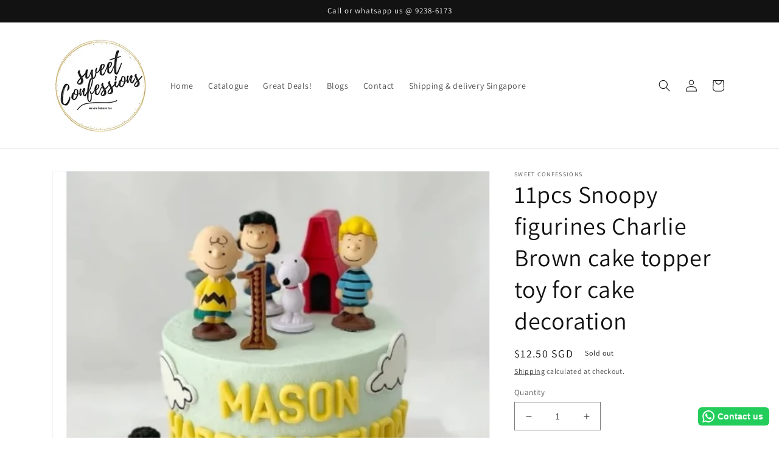

--- FILE ---
content_type: application/x-javascript; charset=utf-8
request_url: https://bundler.nice-team.net/app/shop/status/ongszemei.myshopify.com.js?1769068367
body_size: -355
content:
var bundler_settings_updated='1769066024';

--- FILE ---
content_type: text/javascript; charset=utf-8
request_url: https://www.sweetconfess.com/products/11pcs-snoopy-figurines-charlie-brown-cake-topper-toy-for-cake-decoration.js?currency=SGD&country=SG
body_size: -64
content:
{"id":7138830385213,"title":"11pcs Snoopy figurines Charlie Brown cake topper toy for cake decoration","handle":"11pcs-snoopy-figurines-charlie-brown-cake-topper-toy-for-cake-decoration","description":"\u003cp class=\"irIKAp\" data-mce-fragment=\"1\"\u003e📏measurement : 4-5cm heights (11pcstoys in total)\u003c\/p\u003e\n\u003cp class=\"irIKAp\" data-mce-fragment=\"1\"\u003e🎂usage : cake\/cupcake decorating\/as toy collectible\u003c\/p\u003e\n\u003cp class=\"irIKAp\" data-mce-fragment=\"1\"\u003e🌳material : solid resin\u003c\/p\u003e\n\u003cp class=\"irIKAp\" data-mce-fragment=\"1\"\u003e⚖weight : 160g\u003c\/p\u003e\n\u003cp class=\"irIKAp\" data-mce-fragment=\"1\"\u003e🛁washing \u0026amp; 🗄storage : keep clean to reuse\u003c\/p\u003e\n\u003cp class=\"irIKAp\" data-mce-fragment=\"1\"\u003e📦package : self adhesive clear plastic\u003c\/p\u003e\n\u003cp class=\"irIKAp\" data-mce-fragment=\"1\"\u003e🔥suits high temp baking : no\u003c\/p\u003e","published_at":"2023-11-03T17:57:26+08:00","created_at":"2023-11-03T17:57:26+08:00","vendor":"Sweet Confessions","type":"Baking tool","tags":[],"price":1250,"price_min":1250,"price_max":1250,"available":false,"price_varies":false,"compare_at_price":null,"compare_at_price_min":0,"compare_at_price_max":0,"compare_at_price_varies":false,"variants":[{"id":40837626691645,"title":"Default Title","option1":"Default Title","option2":null,"option3":null,"sku":"","requires_shipping":true,"taxable":true,"featured_image":null,"available":false,"name":"11pcs Snoopy figurines Charlie Brown cake topper toy for cake decoration","public_title":null,"options":["Default Title"],"price":1250,"weight":160,"compare_at_price":null,"inventory_management":"shopify","barcode":"26691645","requires_selling_plan":false,"selling_plan_allocations":[]}],"images":["\/\/cdn.shopify.com\/s\/files\/1\/0566\/4125\/7533\/files\/Screenshot2023-11-03175512.png?v=1699005447","\/\/cdn.shopify.com\/s\/files\/1\/0566\/4125\/7533\/files\/Screenshot2023-11-03175521.png?v=1699005448","\/\/cdn.shopify.com\/s\/files\/1\/0566\/4125\/7533\/files\/Screenshot2023-11-03175530.png?v=1699005448","\/\/cdn.shopify.com\/s\/files\/1\/0566\/4125\/7533\/files\/Screenshot2023-11-03175541.png?v=1699005447"],"featured_image":"\/\/cdn.shopify.com\/s\/files\/1\/0566\/4125\/7533\/files\/Screenshot2023-11-03175512.png?v=1699005447","options":[{"name":"Title","position":1,"values":["Default Title"]}],"url":"\/products\/11pcs-snoopy-figurines-charlie-brown-cake-topper-toy-for-cake-decoration","media":[{"alt":null,"id":23485103046717,"position":1,"preview_image":{"aspect_ratio":0.931,"height":562,"width":523,"src":"https:\/\/cdn.shopify.com\/s\/files\/1\/0566\/4125\/7533\/files\/Screenshot2023-11-03175512.png?v=1699005447"},"aspect_ratio":0.931,"height":562,"media_type":"image","src":"https:\/\/cdn.shopify.com\/s\/files\/1\/0566\/4125\/7533\/files\/Screenshot2023-11-03175512.png?v=1699005447","width":523},{"alt":null,"id":23485103079485,"position":2,"preview_image":{"aspect_ratio":0.821,"height":558,"width":458,"src":"https:\/\/cdn.shopify.com\/s\/files\/1\/0566\/4125\/7533\/files\/Screenshot2023-11-03175521.png?v=1699005448"},"aspect_ratio":0.821,"height":558,"media_type":"image","src":"https:\/\/cdn.shopify.com\/s\/files\/1\/0566\/4125\/7533\/files\/Screenshot2023-11-03175521.png?v=1699005448","width":458},{"alt":null,"id":23485103112253,"position":3,"preview_image":{"aspect_ratio":0.75,"height":564,"width":423,"src":"https:\/\/cdn.shopify.com\/s\/files\/1\/0566\/4125\/7533\/files\/Screenshot2023-11-03175530.png?v=1699005448"},"aspect_ratio":0.75,"height":564,"media_type":"image","src":"https:\/\/cdn.shopify.com\/s\/files\/1\/0566\/4125\/7533\/files\/Screenshot2023-11-03175530.png?v=1699005448","width":423},{"alt":null,"id":23485103145021,"position":4,"preview_image":{"aspect_ratio":0.75,"height":563,"width":422,"src":"https:\/\/cdn.shopify.com\/s\/files\/1\/0566\/4125\/7533\/files\/Screenshot2023-11-03175541.png?v=1699005447"},"aspect_ratio":0.75,"height":563,"media_type":"image","src":"https:\/\/cdn.shopify.com\/s\/files\/1\/0566\/4125\/7533\/files\/Screenshot2023-11-03175541.png?v=1699005447","width":422}],"requires_selling_plan":false,"selling_plan_groups":[]}

--- FILE ---
content_type: text/javascript; charset=utf-8
request_url: https://www.sweetconfess.com/products/11pcs-snoopy-figurines-charlie-brown-cake-topper-toy-for-cake-decoration.js
body_size: 498
content:
{"id":7138830385213,"title":"11pcs Snoopy figurines Charlie Brown cake topper toy for cake decoration","handle":"11pcs-snoopy-figurines-charlie-brown-cake-topper-toy-for-cake-decoration","description":"\u003cp class=\"irIKAp\" data-mce-fragment=\"1\"\u003e📏measurement : 4-5cm heights (11pcstoys in total)\u003c\/p\u003e\n\u003cp class=\"irIKAp\" data-mce-fragment=\"1\"\u003e🎂usage : cake\/cupcake decorating\/as toy collectible\u003c\/p\u003e\n\u003cp class=\"irIKAp\" data-mce-fragment=\"1\"\u003e🌳material : solid resin\u003c\/p\u003e\n\u003cp class=\"irIKAp\" data-mce-fragment=\"1\"\u003e⚖weight : 160g\u003c\/p\u003e\n\u003cp class=\"irIKAp\" data-mce-fragment=\"1\"\u003e🛁washing \u0026amp; 🗄storage : keep clean to reuse\u003c\/p\u003e\n\u003cp class=\"irIKAp\" data-mce-fragment=\"1\"\u003e📦package : self adhesive clear plastic\u003c\/p\u003e\n\u003cp class=\"irIKAp\" data-mce-fragment=\"1\"\u003e🔥suits high temp baking : no\u003c\/p\u003e","published_at":"2023-11-03T17:57:26+08:00","created_at":"2023-11-03T17:57:26+08:00","vendor":"Sweet Confessions","type":"Baking tool","tags":[],"price":1250,"price_min":1250,"price_max":1250,"available":false,"price_varies":false,"compare_at_price":null,"compare_at_price_min":0,"compare_at_price_max":0,"compare_at_price_varies":false,"variants":[{"id":40837626691645,"title":"Default Title","option1":"Default Title","option2":null,"option3":null,"sku":"","requires_shipping":true,"taxable":true,"featured_image":null,"available":false,"name":"11pcs Snoopy figurines Charlie Brown cake topper toy for cake decoration","public_title":null,"options":["Default Title"],"price":1250,"weight":160,"compare_at_price":null,"inventory_management":"shopify","barcode":"26691645","requires_selling_plan":false,"selling_plan_allocations":[]}],"images":["\/\/cdn.shopify.com\/s\/files\/1\/0566\/4125\/7533\/files\/Screenshot2023-11-03175512.png?v=1699005447","\/\/cdn.shopify.com\/s\/files\/1\/0566\/4125\/7533\/files\/Screenshot2023-11-03175521.png?v=1699005448","\/\/cdn.shopify.com\/s\/files\/1\/0566\/4125\/7533\/files\/Screenshot2023-11-03175530.png?v=1699005448","\/\/cdn.shopify.com\/s\/files\/1\/0566\/4125\/7533\/files\/Screenshot2023-11-03175541.png?v=1699005447"],"featured_image":"\/\/cdn.shopify.com\/s\/files\/1\/0566\/4125\/7533\/files\/Screenshot2023-11-03175512.png?v=1699005447","options":[{"name":"Title","position":1,"values":["Default Title"]}],"url":"\/products\/11pcs-snoopy-figurines-charlie-brown-cake-topper-toy-for-cake-decoration","media":[{"alt":null,"id":23485103046717,"position":1,"preview_image":{"aspect_ratio":0.931,"height":562,"width":523,"src":"https:\/\/cdn.shopify.com\/s\/files\/1\/0566\/4125\/7533\/files\/Screenshot2023-11-03175512.png?v=1699005447"},"aspect_ratio":0.931,"height":562,"media_type":"image","src":"https:\/\/cdn.shopify.com\/s\/files\/1\/0566\/4125\/7533\/files\/Screenshot2023-11-03175512.png?v=1699005447","width":523},{"alt":null,"id":23485103079485,"position":2,"preview_image":{"aspect_ratio":0.821,"height":558,"width":458,"src":"https:\/\/cdn.shopify.com\/s\/files\/1\/0566\/4125\/7533\/files\/Screenshot2023-11-03175521.png?v=1699005448"},"aspect_ratio":0.821,"height":558,"media_type":"image","src":"https:\/\/cdn.shopify.com\/s\/files\/1\/0566\/4125\/7533\/files\/Screenshot2023-11-03175521.png?v=1699005448","width":458},{"alt":null,"id":23485103112253,"position":3,"preview_image":{"aspect_ratio":0.75,"height":564,"width":423,"src":"https:\/\/cdn.shopify.com\/s\/files\/1\/0566\/4125\/7533\/files\/Screenshot2023-11-03175530.png?v=1699005448"},"aspect_ratio":0.75,"height":564,"media_type":"image","src":"https:\/\/cdn.shopify.com\/s\/files\/1\/0566\/4125\/7533\/files\/Screenshot2023-11-03175530.png?v=1699005448","width":423},{"alt":null,"id":23485103145021,"position":4,"preview_image":{"aspect_ratio":0.75,"height":563,"width":422,"src":"https:\/\/cdn.shopify.com\/s\/files\/1\/0566\/4125\/7533\/files\/Screenshot2023-11-03175541.png?v=1699005447"},"aspect_ratio":0.75,"height":563,"media_type":"image","src":"https:\/\/cdn.shopify.com\/s\/files\/1\/0566\/4125\/7533\/files\/Screenshot2023-11-03175541.png?v=1699005447","width":422}],"requires_selling_plan":false,"selling_plan_groups":[]}

--- FILE ---
content_type: text/javascript; charset=utf-8
request_url: https://www.sweetconfess.com/products/11pcs-snoopy-figurines-charlie-brown-cake-topper-toy-for-cake-decoration.js?currency=SGD&country=SG
body_size: 458
content:
{"id":7138830385213,"title":"11pcs Snoopy figurines Charlie Brown cake topper toy for cake decoration","handle":"11pcs-snoopy-figurines-charlie-brown-cake-topper-toy-for-cake-decoration","description":"\u003cp class=\"irIKAp\" data-mce-fragment=\"1\"\u003e📏measurement : 4-5cm heights (11pcstoys in total)\u003c\/p\u003e\n\u003cp class=\"irIKAp\" data-mce-fragment=\"1\"\u003e🎂usage : cake\/cupcake decorating\/as toy collectible\u003c\/p\u003e\n\u003cp class=\"irIKAp\" data-mce-fragment=\"1\"\u003e🌳material : solid resin\u003c\/p\u003e\n\u003cp class=\"irIKAp\" data-mce-fragment=\"1\"\u003e⚖weight : 160g\u003c\/p\u003e\n\u003cp class=\"irIKAp\" data-mce-fragment=\"1\"\u003e🛁washing \u0026amp; 🗄storage : keep clean to reuse\u003c\/p\u003e\n\u003cp class=\"irIKAp\" data-mce-fragment=\"1\"\u003e📦package : self adhesive clear plastic\u003c\/p\u003e\n\u003cp class=\"irIKAp\" data-mce-fragment=\"1\"\u003e🔥suits high temp baking : no\u003c\/p\u003e","published_at":"2023-11-03T17:57:26+08:00","created_at":"2023-11-03T17:57:26+08:00","vendor":"Sweet Confessions","type":"Baking tool","tags":[],"price":1250,"price_min":1250,"price_max":1250,"available":false,"price_varies":false,"compare_at_price":null,"compare_at_price_min":0,"compare_at_price_max":0,"compare_at_price_varies":false,"variants":[{"id":40837626691645,"title":"Default Title","option1":"Default Title","option2":null,"option3":null,"sku":"","requires_shipping":true,"taxable":true,"featured_image":null,"available":false,"name":"11pcs Snoopy figurines Charlie Brown cake topper toy for cake decoration","public_title":null,"options":["Default Title"],"price":1250,"weight":160,"compare_at_price":null,"inventory_management":"shopify","barcode":"26691645","requires_selling_plan":false,"selling_plan_allocations":[]}],"images":["\/\/cdn.shopify.com\/s\/files\/1\/0566\/4125\/7533\/files\/Screenshot2023-11-03175512.png?v=1699005447","\/\/cdn.shopify.com\/s\/files\/1\/0566\/4125\/7533\/files\/Screenshot2023-11-03175521.png?v=1699005448","\/\/cdn.shopify.com\/s\/files\/1\/0566\/4125\/7533\/files\/Screenshot2023-11-03175530.png?v=1699005448","\/\/cdn.shopify.com\/s\/files\/1\/0566\/4125\/7533\/files\/Screenshot2023-11-03175541.png?v=1699005447"],"featured_image":"\/\/cdn.shopify.com\/s\/files\/1\/0566\/4125\/7533\/files\/Screenshot2023-11-03175512.png?v=1699005447","options":[{"name":"Title","position":1,"values":["Default Title"]}],"url":"\/products\/11pcs-snoopy-figurines-charlie-brown-cake-topper-toy-for-cake-decoration","media":[{"alt":null,"id":23485103046717,"position":1,"preview_image":{"aspect_ratio":0.931,"height":562,"width":523,"src":"https:\/\/cdn.shopify.com\/s\/files\/1\/0566\/4125\/7533\/files\/Screenshot2023-11-03175512.png?v=1699005447"},"aspect_ratio":0.931,"height":562,"media_type":"image","src":"https:\/\/cdn.shopify.com\/s\/files\/1\/0566\/4125\/7533\/files\/Screenshot2023-11-03175512.png?v=1699005447","width":523},{"alt":null,"id":23485103079485,"position":2,"preview_image":{"aspect_ratio":0.821,"height":558,"width":458,"src":"https:\/\/cdn.shopify.com\/s\/files\/1\/0566\/4125\/7533\/files\/Screenshot2023-11-03175521.png?v=1699005448"},"aspect_ratio":0.821,"height":558,"media_type":"image","src":"https:\/\/cdn.shopify.com\/s\/files\/1\/0566\/4125\/7533\/files\/Screenshot2023-11-03175521.png?v=1699005448","width":458},{"alt":null,"id":23485103112253,"position":3,"preview_image":{"aspect_ratio":0.75,"height":564,"width":423,"src":"https:\/\/cdn.shopify.com\/s\/files\/1\/0566\/4125\/7533\/files\/Screenshot2023-11-03175530.png?v=1699005448"},"aspect_ratio":0.75,"height":564,"media_type":"image","src":"https:\/\/cdn.shopify.com\/s\/files\/1\/0566\/4125\/7533\/files\/Screenshot2023-11-03175530.png?v=1699005448","width":423},{"alt":null,"id":23485103145021,"position":4,"preview_image":{"aspect_ratio":0.75,"height":563,"width":422,"src":"https:\/\/cdn.shopify.com\/s\/files\/1\/0566\/4125\/7533\/files\/Screenshot2023-11-03175541.png?v=1699005447"},"aspect_ratio":0.75,"height":563,"media_type":"image","src":"https:\/\/cdn.shopify.com\/s\/files\/1\/0566\/4125\/7533\/files\/Screenshot2023-11-03175541.png?v=1699005447","width":422}],"requires_selling_plan":false,"selling_plan_groups":[]}

--- FILE ---
content_type: text/javascript; charset=utf-8
request_url: https://www.sweetconfess.com/products/11pcs-snoopy-figurines-charlie-brown-cake-topper-toy-for-cake-decoration.js
body_size: -66
content:
{"id":7138830385213,"title":"11pcs Snoopy figurines Charlie Brown cake topper toy for cake decoration","handle":"11pcs-snoopy-figurines-charlie-brown-cake-topper-toy-for-cake-decoration","description":"\u003cp class=\"irIKAp\" data-mce-fragment=\"1\"\u003e📏measurement : 4-5cm heights (11pcstoys in total)\u003c\/p\u003e\n\u003cp class=\"irIKAp\" data-mce-fragment=\"1\"\u003e🎂usage : cake\/cupcake decorating\/as toy collectible\u003c\/p\u003e\n\u003cp class=\"irIKAp\" data-mce-fragment=\"1\"\u003e🌳material : solid resin\u003c\/p\u003e\n\u003cp class=\"irIKAp\" data-mce-fragment=\"1\"\u003e⚖weight : 160g\u003c\/p\u003e\n\u003cp class=\"irIKAp\" data-mce-fragment=\"1\"\u003e🛁washing \u0026amp; 🗄storage : keep clean to reuse\u003c\/p\u003e\n\u003cp class=\"irIKAp\" data-mce-fragment=\"1\"\u003e📦package : self adhesive clear plastic\u003c\/p\u003e\n\u003cp class=\"irIKAp\" data-mce-fragment=\"1\"\u003e🔥suits high temp baking : no\u003c\/p\u003e","published_at":"2023-11-03T17:57:26+08:00","created_at":"2023-11-03T17:57:26+08:00","vendor":"Sweet Confessions","type":"Baking tool","tags":[],"price":1250,"price_min":1250,"price_max":1250,"available":false,"price_varies":false,"compare_at_price":null,"compare_at_price_min":0,"compare_at_price_max":0,"compare_at_price_varies":false,"variants":[{"id":40837626691645,"title":"Default Title","option1":"Default Title","option2":null,"option3":null,"sku":"","requires_shipping":true,"taxable":true,"featured_image":null,"available":false,"name":"11pcs Snoopy figurines Charlie Brown cake topper toy for cake decoration","public_title":null,"options":["Default Title"],"price":1250,"weight":160,"compare_at_price":null,"inventory_management":"shopify","barcode":"26691645","requires_selling_plan":false,"selling_plan_allocations":[]}],"images":["\/\/cdn.shopify.com\/s\/files\/1\/0566\/4125\/7533\/files\/Screenshot2023-11-03175512.png?v=1699005447","\/\/cdn.shopify.com\/s\/files\/1\/0566\/4125\/7533\/files\/Screenshot2023-11-03175521.png?v=1699005448","\/\/cdn.shopify.com\/s\/files\/1\/0566\/4125\/7533\/files\/Screenshot2023-11-03175530.png?v=1699005448","\/\/cdn.shopify.com\/s\/files\/1\/0566\/4125\/7533\/files\/Screenshot2023-11-03175541.png?v=1699005447"],"featured_image":"\/\/cdn.shopify.com\/s\/files\/1\/0566\/4125\/7533\/files\/Screenshot2023-11-03175512.png?v=1699005447","options":[{"name":"Title","position":1,"values":["Default Title"]}],"url":"\/products\/11pcs-snoopy-figurines-charlie-brown-cake-topper-toy-for-cake-decoration","media":[{"alt":null,"id":23485103046717,"position":1,"preview_image":{"aspect_ratio":0.931,"height":562,"width":523,"src":"https:\/\/cdn.shopify.com\/s\/files\/1\/0566\/4125\/7533\/files\/Screenshot2023-11-03175512.png?v=1699005447"},"aspect_ratio":0.931,"height":562,"media_type":"image","src":"https:\/\/cdn.shopify.com\/s\/files\/1\/0566\/4125\/7533\/files\/Screenshot2023-11-03175512.png?v=1699005447","width":523},{"alt":null,"id":23485103079485,"position":2,"preview_image":{"aspect_ratio":0.821,"height":558,"width":458,"src":"https:\/\/cdn.shopify.com\/s\/files\/1\/0566\/4125\/7533\/files\/Screenshot2023-11-03175521.png?v=1699005448"},"aspect_ratio":0.821,"height":558,"media_type":"image","src":"https:\/\/cdn.shopify.com\/s\/files\/1\/0566\/4125\/7533\/files\/Screenshot2023-11-03175521.png?v=1699005448","width":458},{"alt":null,"id":23485103112253,"position":3,"preview_image":{"aspect_ratio":0.75,"height":564,"width":423,"src":"https:\/\/cdn.shopify.com\/s\/files\/1\/0566\/4125\/7533\/files\/Screenshot2023-11-03175530.png?v=1699005448"},"aspect_ratio":0.75,"height":564,"media_type":"image","src":"https:\/\/cdn.shopify.com\/s\/files\/1\/0566\/4125\/7533\/files\/Screenshot2023-11-03175530.png?v=1699005448","width":423},{"alt":null,"id":23485103145021,"position":4,"preview_image":{"aspect_ratio":0.75,"height":563,"width":422,"src":"https:\/\/cdn.shopify.com\/s\/files\/1\/0566\/4125\/7533\/files\/Screenshot2023-11-03175541.png?v=1699005447"},"aspect_ratio":0.75,"height":563,"media_type":"image","src":"https:\/\/cdn.shopify.com\/s\/files\/1\/0566\/4125\/7533\/files\/Screenshot2023-11-03175541.png?v=1699005447","width":422}],"requires_selling_plan":false,"selling_plan_groups":[]}